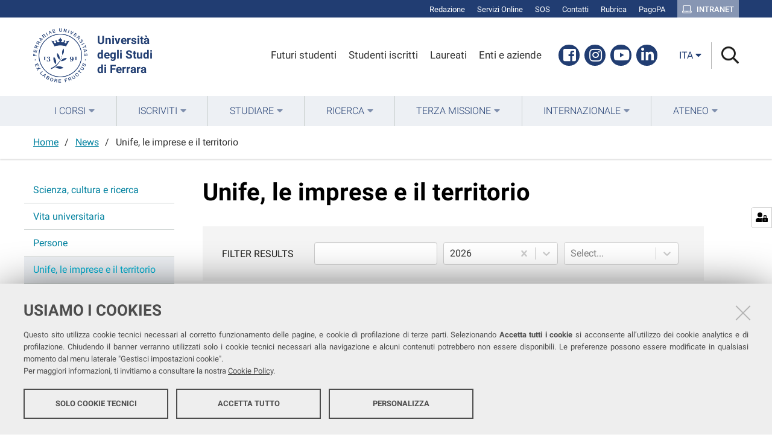

--- FILE ---
content_type: text/html;charset=utf-8
request_url: https://www.unife.it/it/news/unife-e-le-imprese
body_size: 5596
content:
<!DOCTYPE html>
<html xmlns="http://www.w3.org/1999/xhtml" lang="it" xml:lang="it">
  <head><meta http-equiv="Content-Type" content="text/html; charset=UTF-8" /><link rel="stylesheet" href="https://www.unife.it/++resource++redturtle.chefcookie/styles.css?v=2.0.0" /><link rel="stylesheet" href="https://www.unife.it/++plone++production/++unique++2025-05-16T08:29:18.141291/default.css" data-bundle="production" /><link rel="stylesheet" href="https://www.unife.it/++plone++collective.venue/++unique++2019-11-25%2013%3A33%3A07.154631/collective-venue-bundle-compiled.css" data-bundle="collective-venue-bundle" /><link rel="stylesheet" href="https://www.unife.it/++plone++redturtle.bandi.styles/++unique++2024-06-25%2009%3A07%3A01.440720/bandi.css" data-bundle="redturtle-bandi-bundle" /><link rel="stylesheet" href="https://www.unife.it/++plone++rer.bandi.styles/++unique++2017-11-26%2000%3A00%3A00.000006/bandi.css" data-bundle="rer-bandi-bundle" /><link rel="stylesheet" href="https://www.unife.it/++plone++patternslib/++unique++2019-10-30%2014%3A22%3A46.391262/bundle-leaflet-compiled.css" data-bundle="bundle-leaflet" /><link rel="stylesheet" href="https://www.unife.it/++plone++collective.expandcollapse.tile/++unique++2021-04-06%2017%3A34%3A35.723323/dist/styles.css" data-bundle="expand-collapse-tile-bundle" /><link rel="stylesheet" href="https://www.unife.it/++plone++redturtle-patterns-slider/++unique++2021-04-06%2017%3A34%3A37.147348/build/redturtle-patterns-slider-bundle-compiled.min.css" data-bundle="redturtle-patterns-slider-bundle" /><link rel="stylesheet" href="https://www.unife.it/++resource++redturtle.tiles.management/tiles-management-compiled.css?version=2020-05-21%2017%3A17%3A57.363611" data-bundle="redturtle-tiles-management" /><link rel="stylesheet" href="https://www.unife.it//++plone++unife.resources/prod/main.css" data-bundle="diazo" /><link rel="canonical" href="https://www.unife.it/it/news/unife-e-le-imprese" /><link rel="shortcut icon" type="image/x-icon" href="https://www.unife.it/favicon.ico" /><link rel="search" href="https://www.unife.it/it/@@search" title="Cerca nel sito" /><script type="text/javascript" src="https://www.unife.it/++resource++redturtle.chefcookie/chefcookie/chefcookie.min.js?v=2.0.0"></script><script type="text/javascript" src="https://www.unife.it/++resource++redturtle.chefcookie/redturtle_chefcookie.js?v=2.0.0"></script><script type="text/javascript" src="https://www.unife.it/cookie_config.js?v=2.0.0_aa_"></script><script>PORTAL_URL = 'https://www.unife.it';</script><script type="text/javascript" src="https://www.unife.it/++plone++production/++unique++2025-05-16T08:29:18.141291/default.js" data-bundle="production"></script><script type="text/javascript" src="https://www.unife.it/++plone++collective.venue/++unique++2019-11-25%2013%3A33%3A07.154631/collective-venue-bundle-compiled.js" data-bundle="collective-venue-bundle"></script><script type="text/javascript" src="https://www.unife.it/++plone++patternslib/++unique++2019-10-30%2014%3A22%3A46.391262/bundle-leaflet-compiled.min.js" data-bundle="bundle-leaflet"></script><script type="text/javascript" src="https://www.unife.it/++plone++collective.expandcollapse.tile/++unique++2021-04-06%2017%3A34%3A35.723323/dist/expand_collapse_compiled.min.js" data-bundle="expand-collapse-tile-bundle"></script><script type="text/javascript" src="https://www.unife.it/++plone++patternslib/++unique++2019-10-30%2014%3A22%3A46.399262/patterns-compiled.min.js" data-bundle="patterns"></script><script type="text/javascript" src="https://www.unife.it/++plone++redturtle-patterns-slider/++unique++2021-04-06%2017%3A34%3A37.147348/build/redturtle-patterns-slider-bundle-compiled.js" data-bundle="redturtle-patterns-slider-bundle"></script><script type="text/javascript" src="https://www.unife.it/++resource++redturtle.tiles.management/tiles-management-compiled.js?version=2020-05-21%2017%3A17%3A57.363611" data-bundle="redturtle-tiles-management"></script><script type="text/javascript" src="https://www.unife.it/++plone++unife.resources.static/++unique++2025-10-06%2013%3A17%3A44.489762/react-with-dom.production.min.js" data-bundle="react-with-dom"></script><script type="text/javascript" src="https://www.unife.it//++plone++unife.resources/prod/main.js" data-bundle="diazo"></script>
    <title>Unife, le imprese e il territorio — Università degli studi di Ferrara</title>

    <link href="/++theme++unife-theme/++plone++unife.resources.static/css/fonts.css" rel="stylesheet" />

  <meta name="twitter:card" content="summary" /><meta property="og:site_name" content="Università degli studi di Ferrara" /><meta property="og:title" content="Unife, le imprese e il territorio" /><meta property="og:type" content="website" /><meta property="og:description" content="" /><meta property="og:url" content="https://www.unife.it/it/news/unife-e-le-imprese" /><meta property="og:image" content="https://www.unife.it/@@site-logo/Unife_nero PNG.png" /><meta property="og:image:type" content="image/png" /><meta name="DC.date.created" content="2019-12-18T12:13:20+01:00" /><meta name="DC.date.modified" content="2022-09-28T14:29:25+01:00" /><meta name="DC.type" content="Collezione" /><meta name="DC.format" content="text/plain" /><meta name="DC.language" content="it" /><meta name="DC.date.valid_range" content="2019/12/18 - " /><meta name="viewport" content="width=device-width, initial-scale=1.0" /><meta name="generator" content="Plone - http://plone.com" /></head>
  <body id="visual-portal-wrapper" class="frontend icons-on portaltype-collection section-news site-it subsection-unife-e-le-imprese template-collection_search_view thumbs-on userrole-anonymous viewpermission-view" dir="ltr" data-base-url="https://www.unife.it/it/news/unife-e-le-imprese" data-view-url="https://www.unife.it/it/news/unife-e-le-imprese" data-portal-url="https://www.unife.it" data-i18ncatalogurl="https://www.unife.it/plonejsi18n" data-pat-pickadate="{&quot;date&quot;: {&quot;selectYears&quot;: 200}, &quot;time&quot;: {&quot;interval&quot;: 30 } }" data-pat-plone-modal="{&quot;actionOptions&quot;: {&quot;displayInModal&quot;: false}}">

    

    <div id="mobile-menu" class="globalnavWrapper">
      <div class="menu-header"><a href="javascript:void(0)" class="closebtn"><span class="far fa-times"></span></a></div>
    </div>

    <header id="portal-top">
      <div id="unife-top-links">
  <div class="container">
    <ul>
      
        <li id="top_links-accedi">
          <a href="https://www.unife.it/login?came_from=https://www.unife.it/it/news/unife-e-le-imprese/collection_search_view" title="Redazione">
            <span>Redazione</span>
          </a>
        </li>
      
        <li id="top_links-servizi-online">
          <a href="https://www.unife.it/it/online" title="Servizi Online">
            <span>Servizi Online</span>
          </a>
        </li>
      
        <li id="top_links-sos-studenti">
          <a href="https://www.unife.it/it/studiare/servizi-online/sos/sos-supporto-online-studentesse-e-studenti" title="SOS">
            <span>SOS</span>
          </a>
        </li>
      
        <li id="top_links-contatti">
          <a href="https://www.unife.it/it/contatti" title="Contatti">
            <span>Contatti</span>
          </a>
        </li>
      
        <li id="top_links-rubrica">
          <a href="https://rubrica.unife.it" title="Rubrica">
            <span>Rubrica</span>
          </a>
        </li>
      
        <li id="top_links-pagopa">
          <a href="https://www.unife.it/it/pagopa" title="PagoPA">
            <span>PagoPA</span>
          </a>
        </li>
      
        <li id="top_links-intranet">
          <a href="https://intra.unife.it" title="Intranet">
            <span>Intranet</span>
          </a>
        </li>
      
    </ul>
  </div>
</div>

<div id="portal-header"><a id="portal-logo" href="https://www.unife.it/it">
    <img src="https://www.unife.it/it/++plone++unife.plonetheme/logo.png" alt="" />
    <div>
      <span>Università<br />degli Studi <br />di Ferrara</span>
     </div>
</a><div id="unife-header-menu">

    <ul>
      
        <li id="header_menu-futuro-studente">
          <a href="https://www.unife.it/it/menu-profilati/futuri-studenti" title="Futuri studenti">
            <span>Futuri studenti</span>
          </a>
        </li>
      
        <li id="header_menu-studente-iscritto">
          <a href="https://www.unife.it/it/menu-profilati/studenti-iscritti" title="Studenti iscritti">
            <span>Studenti iscritti</span>
          </a>
        </li>
      
        <li id="header_menu-laureati-e-alunni">
          <a href="https://www.unife.it/it/menu-profilati/laureati" title="Laureati">
            <span>Laureati</span>
          </a>
        </li>
      
        <li id="header_menu-enti-e-aziende">
          <a href="https://www.unife.it/it/menu-profilati/enti-e-aziende" title="Enti e aziende">
            <span>Enti e aziende</span>
          </a>
        </li>
      
    </ul>

</div><div id="unife-header-social">
  <ul>
    
      <li id="social_links-facebook">
        <a href="https://www.facebook.com/unife.it" title="Facebook">
          <span>Facebook</span>
        </a>
      </li>
    
      <li id="social_links-instagram">
        <a href="https://www.instagram.com/unife.it/" title="Instagram">
          <span>Instagram</span>
        </a>
      </li>
    
      <li id="social_links-youtube">
        <a href="https://www.youtube.com/user/unifetv" title="Youtube">
          <span>Youtube</span>
        </a>
      </li>
    
      <li id="social_links-linkedin">
        <a href="https://www.linkedin.com/school/universit%C3%A0-degli-studi-di-ferrara/" title="Linkedin">
          <span>Linkedin</span>
        </a>
      </li>
    
  </ul>
</div><div class="search-language-wrapper"><div id="portal-languageselector" class="dropdown">
  <button id="language-selector-button" type="button" data-toggle="dropdown" aria-haspopup="true" aria-expanded="false">
    <span>ita</span>
    <i class="fas fa-caret-down"></i>
  </button>
  <ul class="dropdown-menu dropdown-menu-right" aria-labelledby="language-selector-button">
    
    <li class="currentLanguage language-it" selected="selected">
        <a href="https://www.unife.it/@@multilingual-selector/df6a9948ac4543c798bafa975aa8edc3/it?set_language=it" title="Italiano"><span>ita</span></a>
    </li>
    
    <li class="language-en">
        <a href="https://www.unife.it/@@multilingual-selector/df6a9948ac4543c798bafa975aa8edc3/en?set_language=en" title="English"><span>eng</span></a>
    </li>
    
  </ul>
</div><div id="portal-searchbox">




          <div class="searchSection" id="search-bar">
            <div class="search-content">
              <button class="close" title="Close"><i class="far fa-times"></i></button>
              <div class="container">
                <form id="searchGadget_form" action="https://www.unife.it/it/@@search" role="search" data-pat-livesearch="ajaxUrl:https://www.unife.it/it/@@ajax-search" class="pat-livesearch">
                  <label class="hiddenStructure" for="searchGadget">Cerca nel sito</label>
                  <input name="SearchableText" type="text" size="18" id="searchGadget" title="Cerca nel sito" placeholder="Cerca nel sito" class="searchField" />

                  <button type="submit" class="searchButton" title="Cerca"><i class="far fa-search"></i></button>
                    

                      
                </form>
              </div>
            </div>
          </div>

          <button class="searchButton" title="Cerca" id="activate-search"><i class="far fa-search"></i></button>

      

</div><div class="plone-navbar-header"><button type="button" class="plone-navbar-toggle" aria-controls="portal-mainnavigation" aria-expanded="false"><span class="sr-only">Toggle navigation</span><i class="fas fa-bars"></i></button></div></div></div>

    </header>

    <div id="portal-mainnavigation">
      <div class="container">
  <nav aria-label="Sezioni" class="globalnavWrapper">
    <ul role="menubar" id="portal-globalnav">
      
        <li id="portaltab-0" class="plain">
          <a href="#" data-tabid="0" class="menuTabLink " aria-haspopup="true" aria-expanded="false" role="menuitem"><span>I Corsi</span></a>
        </li>
      
        <li id="portaltab-1" class="plain">
          <a href="#" data-tabid="1" class="menuTabLink " aria-haspopup="true" aria-expanded="false" role="menuitem"><span>Iscriviti</span></a>
        </li>
      
        <li id="portaltab-2" class="plain">
          <a href="#" data-tabid="2" class="menuTabLink " aria-haspopup="true" aria-expanded="false" role="menuitem"><span>Studiare</span></a>
        </li>
      
        <li id="portaltab-3" class="plain">
          <a href="#" data-tabid="3" class="menuTabLink " aria-haspopup="true" aria-expanded="false" role="menuitem"><span>Ricerca</span></a>
        </li>
      
        <li id="portaltab-4" class="plain">
          <a href="#" data-tabid="4" class="menuTabLink " aria-haspopup="true" aria-expanded="false" role="menuitem"><span>Terza Missione</span></a>
        </li>
      
        <li id="portaltab-5" class="plain">
          <a href="#" data-tabid="5" class="menuTabLink " aria-haspopup="true" aria-expanded="false" role="menuitem"><span>Internazionale</span></a>
        </li>
      
        <li id="portaltab-6" class="plain">
          <a href="#" data-tabid="6" class="menuTabLink " aria-haspopup="true" aria-expanded="false" role="menuitem"><span>Ateneo</span></a>
        </li>
      
    </ul>
  </nav>

</div>
    </div>

    <aside id="global_statusmessage">
      

      <div>
      </div>
    </aside>

    <div id="viewlet-above-content"><nav id="portal-breadcrumbs" class="plone-breadcrumb">
  <div class="container">
    <span id="breadcrumbs-you-are-here" class="hiddenStructure">Tu sei qui:</span>
    <ol aria-labelledby="breadcrumbs-you-are-here">
      <li id="breadcrumbs-home">
        <a href="https://www.unife.it/it">Home</a>
      </li>
      <li id="breadcrumbs-1">
        
          <a href="https://www.unife.it/it/news">News</a>
          
        
      </li>
      <li id="breadcrumbs-2">
        
          
          <span id="breadcrumbs-current">Unife, le imprese e il territorio</span>
        
      </li>
    </ol>
  </div>
</nav>
</div>

    <div id="column-wrapper" class="with-column-one "><article id="portal-column-content">

      

      <div>


        

        <article id="content">

          

          <header>
            <div id="viewlet-above-content-title"><span id="social-tags-body" style="display: none" itemscope="" itemtype="http://schema.org/WebPage">
  <span itemprop="name">Unife, le imprese e il territorio</span>
  <span itemprop="description"></span>
  <span itemprop="url">https://www.unife.it/it/news/unife-e-le-imprese</span>
  <span itemprop="image">https://www.unife.it/@@site-logo/Unife_nero PNG.png</span>
</span>

</div>
            
              <h1 class="documentFirstHeading">Unife, le imprese e il territorio</h1>

            
            <div id="viewlet-below-content-title">
</div>

            
              

            
          </header>

          <div id="viewlet-above-content-body"></div>
          <div id="content-core">
            
      
      <div id="collection-search"></div>
      <script type="text/javascript" src="https://www.unife.it/++plone++unife.resources/prod/collectionSearch.js?v=1.0.16"></script>
      
    
          </div>
          <div id="viewlet-below-content-body">



    <div class="visualClear"><!-- --></div>

    <div class="documentActions">
        

        

    </div>

</div>
          
        </article>

        

<!--                 <metal:sub define-slot="sub" tal:content="nothing">
                   This slot is here for backwards compatibility only.
                   Don't use it in your custom templates.
                </metal:sub> -->
      </div>

      
      <footer>
        <div id="viewlet-below-content">


</div>
      </footer>
    </article><aside id="portal-column-one">
      
        
<div class="portletWrapper" id="portletwrapper-706c6f6e652e6c656674636f6c756d6e0a636f6e746578740a2f756e6966652f69742f6e6577730a6e617669676174696f6e" data-portlethash="706c6f6e652e6c656674636f6c756d6e0a636f6e746578740a2f756e6966652f69742f6e6577730a6e617669676174696f6e">
<aside class="portlet portletNavigationTree" role="navigation">

    <header class="portletHeader hiddenStructure">
        <a href="https://www.unife.it/it/news" class="tile">Navigazione</a>
    </header>

    <nav class="portletContent lastItem">
        <ul class="navTree navTreeLevel0">
            
            



<li class="navTreeItem visualNoMarker section-scienza-cultura-e-ricerca">

    
        <a href="https://www.unife.it/it/news/scienza-cultura-e-ricerca" title="" class="state-published contenttype-collection">

             

            
            
            <span>Scienza, cultura e ricerca</span>
        </a>
        

    
</li>

<li class="navTreeItem visualNoMarker section-vita-universitaria">

    
        <a href="https://www.unife.it/it/news/vita-universitaria" title="" class="state-published contenttype-collection">

             

            
            
            <span>Vita universitaria</span>
        </a>
        

    
</li>

<li class="navTreeItem visualNoMarker section-persone">

    
        <a href="https://www.unife.it/it/news/persone" title="" class="state-published contenttype-collection">

             

            
            
            <span>Persone</span>
        </a>
        

    
</li>

<li class="navTreeItem visualNoMarker navTreeCurrentNode section-unife-e-le-imprese">

    
        <a href="https://www.unife.it/it/news/unife-e-le-imprese" title="" class="state-published navTreeCurrentItem navTreeCurrentNode contenttype-collection">

             

            
            
            <span>Unife, le imprese e il territorio</span>
        </a>
        

    
</li>

<li class="navTreeItem visualNoMarker section-tutte-le-notizie">

    
        <a href="https://www.unife.it/it/news/tutte-le-news" title="" class="state-published contenttype-link">

             

            
            
            <span>Tutte le notizie</span>
        </a>
        

    
</li>




        </ul>
    </nav>
</aside>


</div>


      
    </aside></div>



    

    
    
    <footer id="portal-footer-wrapper">
      <div class="portal-footer">
    
<div class="portletWrapper" id="portletwrapper-706c6f6e652e666f6f746572706f72746c6574730a636f6e746578740a2f756e6966652f69740a7265722d706f72746c65742d616476616e6365642d737461746963" data-portlethash="706c6f6e652e666f6f746572706f72746c6574730a636f6e746578740a2f756e6966652f69740a7265722d706f72746c65742d616476616e6365642d737461746963">

<section class="portlet rerPortletAdvancedStatic hide-on-mobile">
    <header class="portletHeader titleless">
      

      

    </header>

    <section class="portletContent">
        <h1>unife</h1>
<p>Seguici su</p>
<ul class="footer-social">
<li><a class="fb" href="https://www.facebook.com/unife.it/" title="facebook"><i class="fab fa-facebook"></i><span class="social">Facebook</span></a></li>
<li><a class="in" href="https://www.linkedin.com/school/universit%C3%A0-degli-studi-di-ferrara/" title="linkedin"><i class="fab fa-linkedin-in"></i><span class="social">Linkedin</span></a></li>
<li><a class="in" href="https://www.instagram.com/unife.it/" title="instagram"><i class="fab fa-instagram"></i><span class="social">Instagram</span></a></li>
<li><a class="yt" href="https://www.youtube.com/user/unifetv" title="youtube"><i class="fab fa-youtube"></i><span class="social">Youtube</span></a></li>
</ul>
<p></p>
<p>Ricevi la nostra <br /><a href="https://www.unife.it/it/ateneo/comunicazione/nl/nl"><strong>newsletter</strong></a></p>
    </section>

    
</section>
</div>

<div class="portletWrapper" id="portletwrapper-706c6f6e652e666f6f746572706f72746c6574730a636f6e746578740a2f756e6966652f69740a7265722d706f72746c65742d616476616e6365642d7374617469632d31" data-portlethash="706c6f6e652e666f6f746572706f72746c6574730a636f6e746578740a2f756e6966652f69740a7265722d706f72746c65742d616476616e6365642d7374617469632d31">

<section class="portlet rerPortletAdvancedStatic footer-in-evidence">
    <header class="portletHeader">
      

      <h4 class="portlet-header">
        In evidenza
      </h4>

    </header>

    <section class="portletContent">
        <h3><strong>In evidenza</strong></h3>
<p><strong></strong></p>
<ul>
<li><a href="https://www.unife.it/it/contatti">Contatta Unife</a></li>
<li><a href="https://www.unife.it/it/ateneo"><span style="font-weight: 400;">Conosci Unife </span></a></li>
<li><a href="https://www.unife.it/it/iscriviti"><span style="font-weight: 400;">Iscriviti a Unife</span></a></li>
<li><a href="https://www.unife.it/it/ateneo/sostieni-unife"><span style="font-weight: 400;">Sostieni Unife</span></a></li>
</ul>
    </section>

    
</section>
</div>

<div class="portletWrapper" id="portletwrapper-706c6f6e652e666f6f746572706f72746c6574730a636f6e746578740a2f756e6966652f69740a7265722d706f72746c65742d616476616e6365642d7374617469632d32" data-portlethash="706c6f6e652e666f6f746572706f72746c6574730a636f6e746578740a2f756e6966652f69740a7265722d706f72746c65742d616476616e6365642d7374617469632d32">

<section class="portlet rerPortletAdvancedStatic">
    <header class="portletHeader">
      

      <h4 class="portlet-header">
        Strutture
      </h4>

    </header>

    <section class="portletContent">
        <h3><strong>Strutture</strong></h3>
<ul>
<li><a href="https://www.unife.it/it/ateneo/strutture-uffici/dipartimenti-e-facolta"><span style="font-weight: 400;">Dipartimenti e Facoltà</span></a><span style="font-weight: 400;"></span></li>
<li><a href="https://iuss.unife.it/it">IUSS Ferrara 1391</a></li>
<li><a href="https://www.unife.it/it/ateneo/strutture-uffici/centri">Centri</a></li>
<li><span style="font-weight: 400;"><a href="https://www.unife.it/it/studiare/biblioteche">Biblioteche</a> </span></li>
<li><span style="font-weight: 400;"><a href="http://www.unife.it/sma/it">Musei</a></span></li>
<li><a href="https://www.unife.it/it/ateneo/strutture-uffici/uffici"></a><a href="https://www.unife.it/it/ateneo/strutture-uffici/uffici">Uffici</a><a href="https://www.unife.it/it/ateneo/strutture-uffici/uffici"></a></li>
</ul>
    </section>

    
</section>
</div>

<div class="portletWrapper" id="portletwrapper-706c6f6e652e666f6f746572706f72746c6574730a636f6e746578740a2f756e6966652f69740a7265722d706f72746c65742d616476616e6365642d7374617469632d33" data-portlethash="706c6f6e652e666f6f746572706f72746c6574730a636f6e746578740a2f756e6966652f69740a7265722d706f72746c65742d616476616e6365642d7374617469632d33">

<section class="portlet rerPortletAdvancedStatic">
    <header class="portletHeader">
      

      <h4 class="portlet-header">
        Trasparenza
      </h4>

    </header>

    <section class="portletContent">
        <h3><strong>Trasparenza</strong></h3>
<ul>
<li><a href="https://titulus-uniferrara.cineca.it/albo/">Albo online</a></li>
<li><a href="https://www.unife.it/it/bandi-gare-e-concorsi">Bandi, gare e concorsi</a></li>
<li><a href="https://www.unife.it/it/protocollo">Protocollo</a></li>
<li><a href="http://www2.unife.it/at/altri-contenuti/segnalazioni-da-dipendenti-e-collaboratori-new">Whistleblowing</a></li>
<li><a href="http://www.unife.it/at/">Amministrazione trasparente</a></li>
</ul>
    </section>

    
</section>
</div>

<div class="portletWrapper" id="portletwrapper-706c6f6e652e666f6f746572706f72746c6574730a636f6e746578740a2f756e6966652f69740a7265722d706f72746c65742d616476616e6365642d7374617469632d35" data-portlethash="706c6f6e652e666f6f746572706f72746c6574730a636f6e746578740a2f756e6966652f69740a7265722d706f72746c65742d616476616e6365642d7374617469632d35">

<section class="portlet rerPortletAdvancedStatic">
    <header class="portletHeader">
      

      <h4 class="portlet-header">
        note legali
      </h4>

    </header>

    <section class="portletContent">
        <h3><strong>Note legali</strong></h3>
<ul>
<li><a href="https://www.unife.it/it/diritto-di-accesso">Diritto d'accesso</a></li>
<li><a href="https://www.unife.it/it/ateneo/protezione-dati-personali">Protezione dati personali</a></li>
<li><a href="https://www.unife.it/it/note-legali">Note legali</a></li>
<li><a href="https://www.unife.it/it/atti-di-notifica">Atti di notifica</a></li>
<li><a href="https://www.unife.it/it/dichiarazione-di-accessibilita">Dichiarazione di accessibilità</a></li>
</ul>
<p></p>
    </section>

    
</section>
</div>


</div>

<div id="unife-footer">
  <div class="container">
    <div class="unife-footer-columns">
      <div id="unife-footer-logo">
        <a id="footer-logo" title="Università degli Studi di Ferrara" href="https://www.unife.it/it">
            <img src="https://www.unife.it/it/++plone++unife.plonetheme/logo_footer.png" tal:attributes="src string:https://www.unife.it/it/++plone++unife.plonetheme/logo_footer.png" />

            <span>Università<br />degli Studi<br />di Ferrara</span>
            
        </a>
      </div>
      <div id="unife-footer-info">
        <h4>Università degli studi di Ferrara</h4>
        
        <p>Rettrice: Prof.ssa Laura Ramaciotti</p>
        
        <p>via Ludovico Ariosto, 35 - 44121 Ferrara</p>
        <p>C.F. 80007370382 - P.IVA 00434690384</p>
      </div>
      <div id="unife-footer-contacts">
        <h4><a href="http://www.unife.it/it/contatti">Contatti</a></h4>
        
        <p>Tel. +39 0532 293111</p>
        <p>Fax. +39 0532 293031</p>
        <p><a href="http://www.unife.it/it/pec">PEC</a></p>
      </div>
      <div id="unife-footer-links">
        <h4>Links</h4>
        <ul>
          <li><a href="http://www.unife.it/it/accessibility-info">Accessibilità</a></li>
          <li><a href="http://www.unife.it/it/privacy">Protezione dati personali</a></li>
          <li><a href="http://www.unife.it/it/informativa-cookie">Cookies</a></li>
        </ul>
        
      </div>
    </div>
    <hr />
    <div id="unife-footer-credits">
      <span>Copyright @ 2026, Università di Ferrara</span>
    </div>
  </div>
</div>


    </footer><a href="javascript:" aria-hidden="true" id="return-to-top" title="Return to top" style="display: none"><i class="fas fa-chevron-up"></i></a>

  </body>
</html>